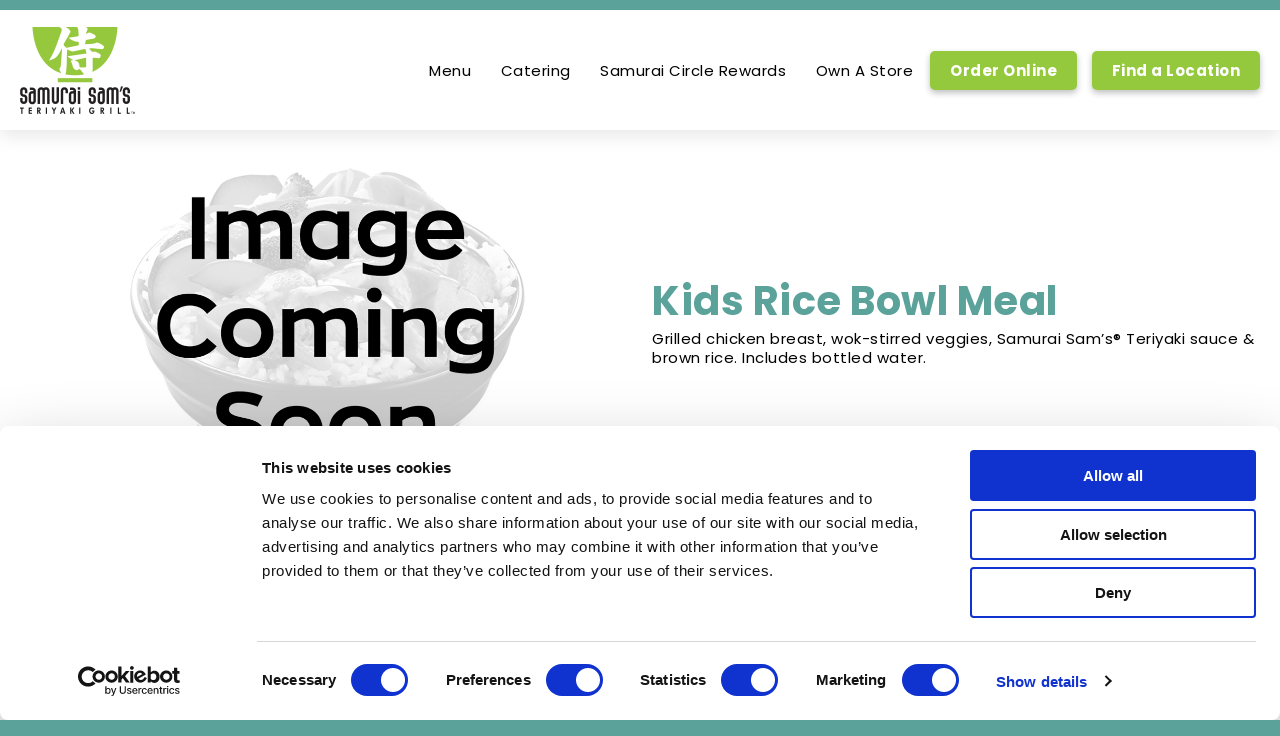

--- FILE ---
content_type: text/html; charset=UTF-8
request_url: https://www.samuraisams.net/menu/kidsbowls/
body_size: 10825
content:
<!DOCTYPE html>
<html xmlns="http://www.w3.org/1999/xhtml" amp="" lang="en">
	<head>
		<title>
			Samurai Sams | Kids Rice Bowl Meal
		</title>
		<meta charset="utf-8"/>
		<meta content="width=device-width,minimum-scale=1,initial-scale=1" name="viewport"/>
		<meta content="Tue, 04 Nov 2025 15:10:31 -0380" name="date"/>
		
		<meta content="Grilled chicken breast, wok-stirred veggies, Samurai Sam’s® Teriyaki sauce &amp; brown rice. Includes bottled water." name="description"/>
		<meta content="Kids Rice Bowl Meal, Samurai Sam's, Samurai Sam's Menu, Samurai Sam's Kids Rice Bowl Meal" name="keywords"/>
		<link href="../../favicon.ico" rel="shortcut icon" type="image/x-icon"/>
		<link href="https://fonts.googleapis.com/css2?family=Poppins:wght@300;400;600;700;900&amp;display=swap" rel="stylesheet"/>
		<link href="https://www.samuraisams.net/menu/kidsbowls/index.php" rel="canonical"/>

		<script async="" src="https://cdn.ampproject.org/v0.js"></script>
		
		
		
		 <script async custom-element="amp-form" src="https://cdn.ampproject.org/v0/amp-form-0.1.js"></script>

		
		
		
		<script async="" custom-element="amp-carousel" src="https://cdn.ampproject.org/v0/amp-carousel-0.2.js"></script>
<script>
//<![CDATA[
window.onkeydown=function(e){32===e.keyCode&&"amp-carousel-button amp-carousel-button-next"==document.activeElement.className&&(e.preventDefault(),document.querySelector(".amp-carousel-button-next").click()),32===e.keyCode&&"amp-carousel-button amp-carousel-button-prev"==document.activeElement.className&&(e.preventDefault(),document.querySelector(".amp-carousel-button-prev").click()),13===e.keyCode&&"amp-carousel-button amp-carousel-button-prev"==document.activeElement.className&&(e.preventDefault(),document.querySelector(".amp-carousel-button-prev").click()),13===e.keyCode&&"amp-carousel-button amp-carousel-button-next"==document.activeElement.className&&(e.preventDefault(),document.querySelector(".amp-carousel-button-next").click())},window.addEventListener("load",e=>{let t=document.querySelector("amp-carousel[type='carousel'] .amp-carousel-button-prev"),l=document.querySelector("amp-carousel[type='carousel'] .amp-carousel-button-next");(t||l)&&(t.setAttribute("role","button"),l.setAttribute("role","button")),document.querySelector("amp-carousel div[role='list']")&&document.querySelector("amp-carousel div[role='list']").removeAttribute("role"),document.querySelector("amp-carousel ul[role='listitem']")&&document.querySelector("amp-carousel ul[role='listitem']").removeAttribute("role"),document.querySelector("amp-carousel[type='carousel'] ul.amp-carousel-slide")&&document.querySelector("amp-carousel[type='carousel'] ul.amp-carousel-slide").setAttribute("role","menu")}),window.addEventListener("load",e=>{let t=document.querySelectorAll("amp-carousel .amp-carousel-slide[role='listitem']");t&&t.forEach(function(e,t){e.removeAttribute("role")})}),window.addEventListener("load",e=>{let t=document.querySelectorAll(".carousel-controls button"),l=document.querySelectorAll(".i-amphtml-carousel-slide-item");t.forEach(function(e,t){e.setAttribute("aria-controls","carousel-item-"+t)}),l.forEach(function(e,t){e.setAttribute("id","carousel-item-"+t)})}),window.addEventListener("load",e=>{let t=document.querySelectorAll(".i-amphtml-carousel-slide-item[aria-hidden='true']"),l=document.querySelectorAll(".i-amphtml-carousel-slide-item[aria-hidden='true'] a");t.forEach(function(e){e.setAttribute("tabindex","-1")}),l.forEach(function(e){e.setAttribute("tabindex","-1")})}),window.addEventListener("slideChange",e=>{let t=document.querySelectorAll(".i-amphtml-carousel-slide-item"),l=document.querySelectorAll(".i-amphtml-carousel-slide-item a");t.forEach(function(t,l){l==e.data.index?t.setAttribute("tabindex","0"):t.setAttribute("tabindex","-1")}),l.forEach(function(t,l){l==e.data.index?t.setAttribute("tabindex","0"):t.setAttribute("tabindex","-1")})});
//]]>
</script>
		
		<script async="" custom-element="amp-accordion" src="https://cdn.ampproject.org/v0/amp-accordion-0.1.js"></script>
		<script async="" custom-element="amp-selector" src="https://cdn.ampproject.org/v0/amp-selector-0.1.js"></script>
<script>//<![CDATA[
window.addEventListener("load",e=>{for(var t=document.querySelectorAll("#nav-selector .toggle"),a=document.querySelector(".mobile-toggle"),r=0,d=t.length;r<d;r++)t[r].setAttribute("dataIndex",r),t[r].setAttribute("aria-expanded","false"),t[r].addEventListener("click",function(e){var a="true"==t[e.target.attributes.dataIndex.value].getAttribute("aria-selected");t[e.target.attributes.dataIndex.value].setAttribute("aria-expanded",!a)}),t[r].addEventListener("keydown",function(e){if("Tab"!=e.key){var a="true"==t[e.target.attributes.dataIndex.value].getAttribute("aria-selected");t[e.target.attributes.dataIndex.value].setAttribute("aria-expanded",!a)}}),a.addEventListener("click",function(e){var t="true"==a.getAttribute("aria-selected");a.setAttribute("aria-expanded",!t)}),a.addEventListener("keydown",function(e){if(event.keyCode,"Tab"!=e.key){console.log(e.keyCode);var t="true"==a.getAttribute("aria-selected");a.setAttribute("aria-expanded",!t)}})});
window.addEventListener("load",e=>{let t=document.getElementById("nav-selector"); t.removeAttribute("aria-multiselectable"); });
//fix mobile toggle aria-label to switch open and close
window.addEventListener("load",e=>{let t=document.querySelector("a[aria-label='open menu']");t&&(t.addEventListener("click",function(e){"false"==t.getAttribute("aria-expanded")?t.setAttribute("aria-label","open menu"):t.setAttribute("aria-label","close menu")}),t.addEventListener("keydown",function(e){event.keyCode,"Tab"!=e.key&&("false"==t.getAttribute("aria-expanded")?t.setAttribute("aria-label","open menu"):t.setAttribute("aria-label","close menu"))}))});
//]]></script>
		<style amp-boilerplate="">
body{-webkit-animation:-amp-start 8s steps(1,end) 0s 1 normal both;-moz-animation:-amp-start 8s steps(1,end) 0s 1 normal both;-ms-animation:-amp-start 8s steps(1,end) 0s 1 normal both;animation:-amp-start 8s steps(1,end) 0s 1 normal both}@-webkit-keyframes -amp-start{from{visibility:hidden}to{visibility:visible}}@-moz-keyframes -amp-start{from{visibility:hidden}to{visibility:visible}}@-ms-keyframes -amp-start{from{visibility:hidden}to{visibility:visible}}@-o-keyframes -amp-start{from{visibility:hidden}to{visibility:visible}}@keyframes -amp-start{from{visibility:hidden}to{visibility:visible}}
</style>
<noscript>
<style amp-boilerplate="">body{-webkit-animation:none;-moz-animation:none;-ms-animation:none;animation:none}</style>
</noscript>
		
		<style amp-custom="" type="text/css">
			
			/* CSS Generated by PAGE-BUILDER-CSS format script - https://github.com/doppl3r/cascade-cms-page-builder */
html { line-height: 1.15; -webkit-text-size-adjust: 100%; } body { margin: 0; } h1 { font-size: 2em; margin: 0.67em 0; } hr { box-sizing: content-box; height: 0; overflow: visible; } pre { font-family: monospace, monospace; font-size: 1em; } a { background-color: transparent; } abbr[title] { border-bottom: none; text-decoration: underline; text-decoration: underline dotted; } b, strong { font-weight: bolder; } code, kbd, samp { font-family: monospace, monospace; font-size: 1em; } small { font-size: 80%; } sub, sup { font-size: 75%; line-height: 0; position: relative; vertical-align: baseline; } sub { bottom: -0.25em; } sup { top: -0.5em; } img { border-style: none; } button, input, optgroup, select, textarea { font-family: inherit; font-size: 100%; line-height: 1.15; margin: 0; } button, input { overflow: visible; } button, select { text-transform: none; } button, [type="button"], [type="reset"], [type="submit"] { -webkit-appearance: button; } button::-moz-focus-inner, [type="button"]::-moz-focus-inner, [type="reset"]::-moz-focus-inner, [type="submit"]::-moz-focus-inner { border-style: none; padding: 0; } button:-moz-focusring, [type="button"]:-moz-focusring, [type="reset"]:-moz-focusring, [type="submit"]:-moz-focusring { outline: 1px dotted ButtonText; } fieldset { padding: 0.35em 0.75em 0.625em; } legend { box-sizing: border-box; color: inherit; display: table; max-width: 100%; padding: 0; white-space: normal; } progress { vertical-align: baseline; } textarea { overflow: auto; } [type="checkbox"], [type="radio"] { box-sizing: border-box; padding: 0; } [type="number"]::-webkit-inner-spin-button, [type="number"]::-webkit-outer-spin-button { height: auto; } [type="search"] { -webkit-appearance: textfield; outline-offset: -2px; } [type="search"]::-webkit-search-decoration { -webkit-appearance: none; } ::-webkit-file-upload-button { -webkit-appearance: button; font: inherit; } details { display: block; } summary { display: list-item; } template { display: none; } [hidden] { display: none; }
*, *:before, *:after { box-sizing: border-box; }
/* https://github.com/doppl3r/grix */
.row{display:flex;flex-wrap:wrap}.row>[class*="col-"]{box-sizing:border-box;padding:0 12px;flex-grow:0}.row>.col{box-sizing:border-box;-ms-flex-preferred-size:0;-ms-flex-positive:1;flex:1 0 0;padding:0 12px;width:100%}.row>.col-1-m{width:8.3334%}.row>.col-2-m{width:16.6667%}.row>.col-3-m{width:25%}.row>.col-4-m{width:33.3334%}.row>.col-5-m{width:41.6667%}.row>.col-6-m{width:50%}.row>.col-7-m{width:58.3334%}.row>.col-8-m{width:66.6667%}.row>.col-9-m{width:75%}.row>.col-10-m{width:83.3334%}.row>.col-11-m{width:91.6667%}.row>.col-12-m{width:100%}.row>.col-1{width:8.3334%}.row>.col-2{width:16.6667%}.row>.col-3{width:25%}.row>.col-4{width:33.3334%}.row>.col-5{width:41.6667%}.row>.col-6{width:50%}.row>.col-7{width:58.3334%}.row>.col-8{width:66.6667%}.row>.col-9{width:75%}.row>.col-10{width:83.3334%}.row>.col-11{width:91.6667%}.row>.col-12{width:100%}@media (max-width: 768px){.row>[class*="col-"].col-1-m{width:8.3334%}.row>[class*="col-"].col-2-m{width:16.6667%}.row>[class*="col-"].col-3-m{width:25%}.row>[class*="col-"].col-4-m{width:33.3334%}.row>[class*="col-"].col-5-m{width:41.6667%}.row>[class*="col-"].col-6-m{width:50%}.row>[class*="col-"].col-7-m{width:58.3334%}.row>[class*="col-"].col-8-m{width:66.6667%}.row>[class*="col-"].col-9-m{width:75%}.row>[class*="col-"].col-10-m{width:83.3334%}.row>[class*="col-"].col-11-m{width:91.6667%}.row>[class*="col-"].col-12-m{width:100%}.row>.col-1{width:100%}.row>.col-2{width:100%}.row>.col-3{width:100%}.row>.col-4{width:100%}.row>.col-5{width:100%}.row>.col-6{width:100%}.row>.col-7{width:100%}.row>.col-8{width:100%}.row>.col-9{width:100%}.row>.col-10{width:100%}.row>.col-11{width:100%}.row>.col-12{width:100%}}
.row > div { width: 100%; }
amp-script { opacity: 1; }
section { background-size: cover; background-position: center center; }
section, .row, [class*="col-"], .content { position: relative; }

.carousel-controls {text-align: center;position: absolute; bottom: 12px; left: 0; right: 0; width: 100%; text-align: right; z-index: 1; box-sizing: border-box; padding: 0 12px; pointer-events: none; }
.carousel-controls span[class] { display: inline-block; cursor: pointer; pointer-events: all; vertical-align: top; color: #fff; background-color: #000; font-size: 11px; padding: .15rem .5rem; text-transform: uppercase; line-height: 1rem;}
.carousel-controls span.play:before { content: 'play'; }
.carousel-controls span.pause:before { content: 'pause'; }
.carousel-controls button { display: inline-block; margin: 0; padding: 0; list-style: none; line-height: 16px; }
.carousel-controls button {display: inline-block; position:relative;top:.25rem }
.carousel-controls button.active { background-color: #fff; }
amp-selector.carousel-controls [option][selected]{ background-color: black; }
amp-carousel [class*="carousel-item"], amp-carousel [id*="carousel-item"] { background-size: cover; background-position: center; }
amp-carousel .amp-carousel-button { cursor: pointer; }
amp-carousel a:focus{border:3px solid #F15F78;}
.carousel-controls button {border-radius: 50%;   width: 16px; height: 16px; background-color: #fff; pointer-events: all; box-sizing: border-box;  background-color: #fff; box-shadow: inset 0 1px 2px rgba(0, 0, 0 , 1); opacity: 0.5; width: 20px; height: 20px; margin: 0 2px; }
.carousel-controls button[active] { opacity: 1; border: none; }
.amp-carousel-button { width: 32px; height: 100px; background-size: contain; background-color: transparent; opacity: 0.5; }
.amp-carousel-button:focus { opacity: 1; }
.amp-carousel-button-prev { background-image: url('/assets/img/arrow-left.svg');}
.amp-carousel-button-next { background-image: url('/assets/img/arrow-right.svg');}
amp-carousel div[user-scrollable="true"]{overflow: hidden;}
.visuallyhidden {border: 0;clip: rect(0 0 0 0);height: 1px;margin: -1px;overflow: hidden;padding: 0;position: absolute;width: 1px;}
.hidden{display:none;visibility:hidden}

/* popup styling */
#popup { position: fixed; top: 0; right: 0; bottom: 0; left: 0; z-index: 9999; display: flex; align-items: center; }
#popup.hide { display: none; }
#popup .close-background { position: absolute; top: 0; right: 0; bottom: 0; left: 0; z-index: 0; background-color: rgba(0, 0, 0, 0.5);  }
#popup .wrapper { display: block; margin: auto; max-width: 600px; width: 600px; position: relative; }
#popup .wrapper .close-button { cursor: pointer; color: #fff; padding: .75rem; position: absolute; top: 0; right: 0; z-index: 1;  }
#popup .wrapper .close-button:hover { background-color: #000; }
#popup .wrapper a { display: block; position: relative; z-index: 0; box-shadow: 0 10px 15px rgba(0, 0, 0, 0.5); }
#popup .wrapper a amp-img { margin: auto; }

[data-name="section-1"] { background-color: #ffffff;  padding: 13rem 0 2rem 0; }


.banner { text-align: right; }
/*bwm*/
section.allProducts{min-height:calc(100vh - 250px)}
body section.header .btn.green.transparent, .item .btn.green.transparent { background-image: none; color: #009845; }
body section.alt-menu ul, body section.alt-menu li{list-style-type: none; padding: 0rem;font-size: 1.7rem; line-height: 3rem}
body section.alt-menu ul{margin-top: 2rem}
body section.alt-menu ul > li{margin-top: .7rem}
body section.alt-menu ul  > li:last-of-type{margin-top: 1rem; }
body section.alt-menu ul ul > li:last-of-type,body section.alt-menu ul ul{margin-top: 0rem}
body section.alt-menu ul ul > li{font-size: 1.25rem;line-height: 2rem; margin-top:0rem;}
/*body section.alt-menu li button{line-height: 3rem}*/
body section.alt-menu .nutritional-info .allergens li{color:#fff;font-size:12px;line-height:12px}
body section.catering-menu li, body section.catering-menu ul {list-style-type: none; padding-left:0rem;}
body section.catering-menu li p:first-of-type{color:#009845;text-transform: uppercase; font-size:1.5rem;}
.buttonList{margin:0rem;padding: 0rem}
.buttonList li{display: inline-block;}
.buttonList .btn.red.standardize{min-width: 150px}
@media (max-width: 1080px){
.banner { text-align: center; }
.banner h2 { padding-top: 48px; }
}





			


/* Breakpoints
@media (min-width: 87.5rem)     1400/16 = 87.5  Large Desktop
@media (max-width: 64rem)       1024/16 = 64    Laptop
@media (max-width: 56.25rem)    900/16 = 56.25  Tablet Landscape
@media (max-width: 48rem)       768/16 = 48     Tablet Portrait  
@media (max-width: 45rem)       720/16 = 45     Tablet Portrait
@media (max-width: 37.5rem)     600/16 = 37.5   Phone Landscape
@media (max-width: 23.5rem)     376/16 = 23.5   Phone Portrait
*/

/*Large Desktop View */
@media (min-width: 87.5rem){
    :root {font-size: 70%;}
}
/* Body */

/*62.5% Font size*/
:root {font-size: 62.5%; /* (62.5/100) * 16px = 10px */
      letter-spacing:.5px;
      background-color:#5aa29a;
      color:#000;
}

/* Medias */
.desktop { display: block; }
.tabletland { display: block; }
.tabletport { display: none; }
.mobile { display: none; }

/* Headings */
h1,h2,h3,h4 {font-family:'Poppins'; font-weight: 700; line-height:125%;}
h1 {font-size:3rem; margin:0;padding:0;}
h2 {font-size:2.4rem;margin:0;padding:0 0 .25rem 0;}
h3 {font-size:2rem;margin:0;padding:0 0 .5rem 0;}
h4 {font-size:1.8rem;margin:0;padding:0 0 .5rem 0;}
body,p, li, a {font-size:1.5rem;margin:0;padding:0;}
p{padding-bottom:1rem}
p, ul, ol, li, a, body {font-family:'Poppins';line-height:130%;}

/* Copy Colors */
.allProducts h1, .copyHeader h1, .bodyCopy h1, .rewardsHeader h1, .rewardsCopy h1, .rewardsFAQ h1, .product h2, .cateringProduct h2, .productTiles h2, .breadNav ul, .breadNav a, .copyHeader a {color:#5aa29a;}
.rewardsSteps h1, .byoBowlSteps h1 {color:#f58220;}
.rewardsCTA h1 {color:#95C93D;}

/* Nav */
nav {user-select: none; height: 12rem; position: fixed; top: 0; left: 0; right: 0; z-index: 999; border-top: 1rem solid #5AA29A;box-shadow: 0 5px 18px rgb(0 0 0 / 10%); background-color:#fff; box-sizing:content-box;}
nav .wrapper { align-items: center; display: flex; height: inherit; position: relative; max-width:1366px; margin:0 auto;}
nav .skip { font-size: 12px; opacity: 0; position: absolute; left: 0; top: 0; padding: 4px 8px; box-sizing: border-box; background-color: #000; pointer-events: none; color: #fff; text-decoration: none; }
nav .skip:focus { opacity: 1; }
nav .logo { height: 8.7rem; width: 11.5rem; margin-left:2rem;}
nav amp-selector[layout=container] { position: static; flex-grow: 1; position: static; }
nav amp-selector .mobile-toggle { display: none; }
nav amp-selector .close-menu { display: none; color: #fff; position: fixed; bottom: 0; right: 0;font-size: 3rem; line-height: 6rem; width: 6rem; text-align: center; background-color: #5AA29A; font-family: 'Poppins'; font-weight: 300; }
nav amp-selector > ul { list-style: none; padding: 0; margin: 0; text-align: right; }
nav amp-selector > ul > li { display: inline-block; position: relative; }
nav amp-selector > ul > li#order-online-group > a, nav amp-selector > ul > li#find-a-location-group > a {display:inline-block; padding:1rem 2rem; border-radius:.5rem;color:#fff; background-color:#95C93D; box-shadow: 0 .3rem .6rem rgba(0, 0, 0, 0.25);font-family: 'Poppins'; font-weight: 700; text-decoration:none;}
nav amp-selector > ul > li#order-online-group > a {margin:1rem 1rem 1rem 0;}
nav amp-selector > ul > li#find-a-location-group > a {margin:1rem 2rem 1rem 0;}
#menu-list a:focus{outline:0rem;box-shadow: inset -2px 0 0 #fff, inset 0 -2px 0 #fff, inset 2px 0 0 #fff, inset 0 2px 0;}



/*NAV CHANGES 021420 - ADDED DIV TO THESE FOR ADA PURPOSES */
nav amp-selector > ul > li > a, nav amp-selector > ul > li > div { text-decoration: none; color: inherit; padding: 0;margin: 0 1.25rem; font-family: 'Poppins'; display: inline-block; }
nav amp-selector > ul > li > a[option][selected], nav amp-selector > ul > li > div[option][selected] { outline: none; cursor: pointer; }
nav amp-selector > ul > li > a.toggle[aria-selected="false"]::before {display:none;}
nav amp-selector > ul > li > a.toggle::before {content:'';width: 0;height: 0;border-style: solid;border-width: 0 2.5rem 2.5rem 0;border-color: transparent transparent #5AA29A transparent;position: absolute;top: 4.4rem;}

nav amp-selector > ul > li > a[aria-selected="true"], nav amp-selector > ul > li > div[aria-selected="true"] { background-color: #fff; color: #000; border-top-left-radius: 10px; border-top-right-radius: 10px; }
nav amp-selector > ul > li > a[aria-selected="true"]:focus, nav amp-selector > ul > li > div[aria-selected="true"]:focus {  outline: 5px auto -webkit-focus-ring-color; }
nav amp-selector > ul > li > a[aria-selected="false"] + *, nav amp-selector > ul > li > div[aria-selected="false"] + * { display: none; }

/*NAV CHANGES*/
nav amp-selector > ul > li > ul { background-color: #5AA29A; overflow: hidden; color: #fff; position: absolute; top: 6.9rem; text-align: center; list-style: none; padding: 0; margin: 0 0 0 1.2rem; z-index: 1; box-shadow: 0 5px 5px rgba(0, 0, 0, 0.25); }
nav amp-selector > ul > li#our-menu-group { position: static; }
nav amp-selector > ul > li#our-menu-group > ul#our-menu-list { width: 80rem; padding: 0; top: 12rem; margin-left:.8rem;}
nav amp-selector > ul > li#our-menu-group > ul#our-menu-list > li a { min-width: initial; padding: 1rem 0; margin: 0; font-size: 1.4rem; font-family: 'Poppins'; }
nav amp-selector > ul > li#our-menu-group > ul#our-menu-list > li amp-carousel div { background-size: initial; background-color: initial; cursor: pointer; }
nav amp-selector > ul > li#our-menu-group > ul#our-menu-list > li amp-carousel .amp-carousel-button { background-size: initial; background-color: initial; cursor: pointer; }
nav amp-selector > ul > li#connect-group > ul#connect-list { border-top-right-radius: 0; right: 0;padding: .5rem; white-space: nowrap;}
nav amp-selector > ul > li#rewards-group > ul#rewards-list { border-top-right-radius: 0; right: 0; white-space: nowrap; padding: .5rem;}
nav amp-selector > ul > li#find-a-location-group > ul#find-a-location-list { border-top-right-radius: 0; right: 0; }
nav amp-selector > ul > li#find-a-location-group > ul#find-a-location-list li { height: 120px; display: flex; align-items: center; justify-content: center; }
nav amp-selector > ul > li > ul > li a { padding: 6px; min-width: 150px; display: block; color: #fff; text-decoration: none; font-family: "Poppins"}

 /*carousel*/
section.slider .row .carousel {margin:13rem auto 0 auto;}
.mobile-carousel {display:none}
.amp-carousel-button{background-color: #ccc;}
.amp-carousel-button-prev {background-image:url('../../assets/images/backgrounds/prev.png');border-radius:30px;}
.amp-carousel-button-next {background-image:url('../../assets/images/backgrounds/next.png');border-radius:30px;}
.carousel-controls {bottom: .5rem;max-width: 1366px;margin: 0 auto; text-align: center;}
.carousel-controls span {background-color: #e11383;}
.carousel-controls .indicators li {background-color: #cccccc;}
.carousel-controls .indicators li.active {background-color: #808080;}
.carousel-controls span[class] {font-family:'Poppins'; font-weight: 300; }
.carousel a:focus{ouline:0rem; border: 2px solid #95C93D}
/* popup styling */
#popup { position: fixed; top: 0; right: 0; bottom: 0; left: 0; z-index: 9999; display: flex; align-items: center; }
#popup.hide { display: none; }
#popup .close-background { position: absolute; top: 0; right: 0; bottom: 0; left: 0; z-index: 0; background-color: rgba(0, 0, 0, 0.5);  }
#popup .wrapper { display: block; margin: auto; max-width: 600px; width: 600px; position: relative; }
#popup .wrapper .close-button { cursor: pointer; color: #fff; background-color: #5AA29A; padding: 1rem 1rem 1.5rem 1.5rem; position: absolute; top: 0; right: 0; z-index: 1; font-family:'Poppins'; font-weight: 700; border-radius:0 0 0 2rem; }
#popup .wrapper .close-button:hover { background-color: #000; }
#popup .wrapper a { display: block; position: relative; z-index: 0; box-shadow: 0 10px 15px rgba(0, 0, 0, 0.5); }
#popup .wrapper a amp-img { margin: auto; }

/* Buttons */
.btn {display:inline-block;padding:1rem 2rem;margin:1rem 1rem 1rem 0; border-radius:.5rem; color:#fff; font-size: 1.6rem; font-family:"Poppins"; font-weight: 600; text-decoration: none; box-shadow: 0 .3rem .6rem rgba(0, 0, 0, 0.25);}
.btn-green {background-color:#95C93D;}
.btn-orange {background-color:#F58220;}
.btn-red {background-color:#CE491C;}
.btn-blue {background-color:#5AA29A;}

/* Homepage CTAs */
.rewardsCTA .row {max-width: 1020px; margin: auto; text-align:center;align-items:center;}
.rewardsCTA .btn {margin:1rem auto; }
.rewardsCTA amp-img {height:160px; width:160px; float:left}
section.wokCTA .row {max-width:1366px; margin:0 auto;}
.wokBtn {position:absolute; left:33%; bottom:1.5rem;}

/* Homepage Social */
.socialBG {position: relative;align-items: center;padding: 0;}
.socialInnerText {position: absolute;left:0px;text-shadow: -2px -2px 0 #fff, 2px -2px 0 #fff, -2px 2px 0 #fff, 2px 2px 0 #fff, 0 0 15px #000;color: #5aa29a;font-size: 3.5rem; font-family:'Poppins'; font-weight: 900; text-align: center;}
.social-content amp-img[class^="item-"]{width:54px;display: inline-block;border: 2px solid white;border-radius: 50px;}
.socialIcons amp-img {width: 3.5rem;display: inline-block;border:.25rem solid #fff; box-sizing: content-box;border-radius: 10rem;margin-top:1rem;box-shadow:0 0 15px #000;}
.col.row.socialBG {padding: 0;}

/* Menu Main Product Page*/
.allProducts .row { text-align:left; align-items:center; max-width: 1366px; margin:auto;}
.allProducts .col-6 {margin-bottom:24px;}
.allProducts h1 {padding-left:12px;}
.allProducts p {padding:1rem 0 1rem 12px;}
.allProducts p:nth-of-type(2n) {padding:0 0 2rem 12px;}
.allProducts span {font-size:2rem; line-height: 200%;text-align:right; background-color:#5aa29a; display:block; padding:1.5rem 2rem 1.5rem 0;}
.allProducts amp-img {background-color:#fff;}
.menuCategory a {color:#fff; text-decoration:none;}
.disclaimer p {text-align:center}

/*Menu Single Product Page*/
.product .row, .cateringProduct .row { text-align:left; align-items:center; max-width: 1366px; margin:auto;}
.product h2, .cateringProduct h2 {font-size: 4rem}
.productTiles {padding:4rem 0 6rem 0;}
.productTiles .row {max-width: 1366px; margin:0 auto;}
.productTiles .row .col-4:nth-of-type(3n+1){padding: 0 1% 2% 0;}
.productTiles .row .col-4:nth-of-type(3n+2) {padding: 0 .5% 2% .5%;}
.productTiles .row .col-4:nth-of-type(3n+3) {padding: 0 0 2% 1%;}
.productTiles h2 {text-align:center; padding-bottom:2rem;}
.productTiles span {text-align:right; background-color:#5aa29a; display:block; padding:1.5rem 2rem 1.5rem 0;}
.productTiles a {color:#fff; text-decoration:none;}
.productTiles amp-img {background-color:#fff;}
.cateringProduct ul {list-style:none;padding-inline-start:0;}
.cateringProduct li:nth-child(even) {margin-top:1rem;}

.byoBowl, .byoBowlSteps {text-align:center;}
.byoBowlSteps {padding:3rem 0rem 3rem 0rem;}
.byoBowlSteps ul {list-style:none; padding:0;}
.byoBowlSteps li {padding-bottom:3rem;}
.byoBowlSteps p {padding-bottom:.5rem}
.byoBowlSteps .col-12{max-width:50%;margin:0 auto; background-color:#f7f7f7; padding:3.5rem 0}
.byoBowlImg {max-width:1366px;margin:0 auto; }

.breadNav ul, .breadNav a {margin:2rem auto; text-align:center; padding:0rem;font-size:1.6rem}
.breadNav li{display:inline-block}
.breadNav li:after{content:' /'}
.breadNav li:last-of-type:after{content:''}

/* contact forms */
.form-container { max-width: 800px; margin: auto; padding: 0 12px; }
.form-container h2 { background: none; color: #000; padding-bottom: 12px; }
.form-container h3 { color: #000; }
.form-container p { color: #000; }
.form-container .pageTitle { color: #000; }
.form-container .subdued_text { color: #d7282f; text-align: center; }
.form-container .twoFieldsInline { display: flex; }
.form-container .twoFieldsInline .form-group { flex-grow: 1; padding: 0 12px 0 0; }
.form-container .twoFieldsInline .form-group:last-of-type { padding-right: 0; }
.form-container .form-group label { display: block; padding-bottom: 8px; }
.form-container .form-group input[type="text"],
.form-container .form-group input[type="password"],
.form-container .form-group input[type="datetime-local"],
.form-container .form-group select,
.form-container .form-group textarea
{ display: block; width: 100%; margin-bottom: 12px; padding: 12px 6px; border-radius: 5px; border: 1px solid #ccc; }
.form-container .form-group textarea { min-height: 120px; }
.form-container .form-group button { border: none; background-color: transparent; background-image: url(/assets/img/btn-green.svg); }
.form-container .text-center { text-align: center; }
.form-container .text-danger { color: #d7282f; text-align: right; font-size: 12px; margin: -12px 0 12px; }
.copy .container .form-container p.text-danger{ color: #d7282f; text-align: right; font-size: 12px; margin: -12px 0 12px; }
.copy .container p.userMsg { color: #d7282f; font-size: .875rem; text-align: center; }


/*Pages*/
section.copyHeader .row, section.bodyCopy .row, section.rewardsCopy .row, section.rewardsFAQ .row {max-width: 1366px; margin:0 auto;}
section.feedback h1, .rewardsHeader, .rewardsSteps, .rewardsFAQ h1 {text-align:center;}
.rewardsHeader amp-img {max-width:480px;display:block;margin:0 auto;}
section.rewardsCopy .row {padding:0 2rem;}
.rewardsSteps {padding: 2rem 0rem 3rem 0rem;}
.rewardsSteps ul {list-style: none; padding:0;}
.rewardsSteps li {padding-bottom: 3rem;}
.rewardsSteps li a {text-decoration: underline;color:#000;}
.rewardsFAQ h1 {margin: 0 0 2rem;}
.bgRepeat{background-image: url('../../assets/images/backgrounds/Repeating-BG.png'); background-repeat: repeat; background-size: 200rem, 200rem;}

/*Sitemap*/
section.sitemap {background-color:#eff1f0; padding: 3rem 0 6rem 0;}
.sitemap ul li a {color:#000;}

/*Footer*/
footer { background-color: #5AA29A; padding:0 0 0rem 0; position:relative; bottom:0; width: 100%;}
footer .row { background-color: #fff;box-shadow:0 -5px 18px rgb(0 0 0 / 10%);}
footer ul { list-style: none; padding: 0; text-align: center; }
footer ul li { display: inline-block; padding:.5rem 0; }
footer ul li a { display: block; text-decoration: none;}
footer ul li a:hover { color: #a32f42; }
footer .social { padding-bottom: 24px; }
footer .social ul li a { width: 3rem; height: 3rem; margin:1.5rem; }
footer .links ul li a { padding: 0 18px; color: #000; }
footer .links ul li a:link { color: #000; }
footer .links ul li a:visited { color: #333; }
footer .links ul li a:hover { color: #333; }
footer .links ul li a:active { color: #000; }
footer .copyright {text-align: center; font-size: 1.2rem; font-family: 'Poppins'; font-weight: 300; margin:0 0 1rem 0;}
.adaBadge { text-align: center; background-color: #000; padding-bottom: 92px;}
.adaBadge a { display: inline-block; width: 102px; height: 32px; }


/* Tablet Landscape View */
@media (max-width: 64rem){
:root {font-size: 56.25%;}

/* navigation */
body nav { height: 8rem;box-sizing: content-box;}
body nav .wrapper { display: block; position: static; padding: 0; }
body nav .logo {width: 7.5rem;margin:0 auto; display: block; padding-top: 1rem; }
body nav amp-selector .mobile-toggle { display: block; position: absolute; left: 0; top: 0; padding: 2.7rem; }
body nav amp-selector .mobile-toggle[aria-selected="true"] ~ .close-menu { display: block; }
body nav amp-selector .mobile-toggle[aria-selected="false"] ~ ul { min-height: initial; padding: 0; position: static; }
body nav amp-selector .mobile-toggle[aria-selected="false"] ~ ul > li { display: none; }
body nav amp-selector .mobile-toggle[aria-selected="true"] ~ ul { position: static; left: 0; right: 0; height: calc(100vh - 50px); text-align: center; padding-top: 0; overflow-y: scroll; background-color: #fff; margin-top:-.7rem; border-top: .1rem solid #e5e5e5;}
nav amp-selector > ul > li > a.toggle::before {display: none;}
nav amp-selector > ul > li > a.toggle::after {content:''; width: 0; height: 0; position: absolute; left: initial; border-top:8px solid transparent; border-bottom:8px solid transparent; border-left:8px solid #5AA29A; margin-left:.5rem; top:.95rem; }
.arrow {display:inline-block;}

nav amp-selector > ul > li > a.toggle[aria-selected="true"]::after {border-left:8px solid transparent; border-right:8px solid transparent; border-top:8px solid #5AA29A; margin-top:.5rem;margin-left:.25rem}
body nav amp-selector > ul > li { display: block;}
nav amp-selector > ul > li#order-online-group {display:block; position: absolute; top: 1.5rem; right: 0; }
nav amp-selector > ul > li#find-a-location-group {margin-top:2rem;}
nav amp-selector > ul > li#menu-group, nav amp-selector > ul > li#samurai-circle-rewards-group, nav amp-selector > ul > li#catering-group, nav amp-selector > ul > li#own-a-store-group  {border-bottom: .1rem solid #e5e5e5;}
    
/*NAV CHANGES 021420 - ADDED DIV TO THESE FOR ADA PURPOSES */
body nav amp-selector > ul > li > a, body nav amp-selector > ul > li > div { padding: .8rem 0;  }
body nav amp-selector > ul > li > a[aria-selected="true"], body nav amp-selector > ul > li > div[aria-selected="true"] { background-color: transparent; outline: none; text-decoration: underline; }
body nav amp-selector > ul > li > ul { position: static; box-shadow: none; margin:0; }
body nav amp-selector > ul > li#our-menu-group > ul#our-menu-list { border-radius: 0; }
body nav amp-selector > ul > li#connect-group > ul#connect-list { background-color: transparent; padding-top: 0; }
body nav amp-selector > ul > li#rewards-group > ul#rewards-list { background-color: transparent; padding-top: 0; }
body nav amp-selector > ul > li#find-a-location-group > ul#find-a-location-list { background-color: transparent; }
body nav amp-selector > ul > li#order-now-group { display: block; position: absolute; top: 12px; right: 64px; }
body nav amp-selector > ul > li#order-now-group > a { line-height: 40px; font-size: 12px; }
    
/*Carousel*/
.row .carousel {margin-top:9rem;}

/*Product + Other Pages*/
section.allProducts, section.copyHeader {padding-top:13rem;}
.headerBanner, section.product {padding-top:9rem;}
section.rewardsHeader {padding: 12rem 0 4rem 0;}

/* Footer */
footer { padding: 0 0 1.4rem;}
footer .social { padding-bottom: 0; }
footer .social ul li a { margin: 2rem 1.5rem 0 1.5rem; }
footer ul li {padding:0;}
footer .links ul li a { padding: 8px;}
}

/* Tablet Landscape View */
@media (max-width: 56.25rem){
:root {font-size: 53%;}
}

/* Tablet Portrait View */
@media (max-width: 48rem) {
.tabletland {display:none;}
.tabletport {display:block;}

/* Homepage CTAs */
section.rewardsCTA {padding:2rem 0;}
.rewardsCTA .row {display:flex;flex-flow:column-reverse;}
.rewardsCTA amp-img {height:100%; width:100%;margin:2rem auto;}
.socialDesktop {display:none;}
section.wokCTA .row {max-width:1366px;margin:0 auto;}
.wokBtn {position:absolute; left:10%; bottom:1.5rem;}

/*Pages*/
.allProducts span {font-size:1.5rem; padding:1rem 1rem 1rem 0;}
section.allProducts, section.product, section.cateringProduct {padding-top:12rem;}
.product .row .col-6, .cateringProduct .row .col-6  {padding:0;}
.product .content {display:flex;flex-flow:column-reverse;}
.product .content .row, .cateringProduct .row {text-align: center; margin:0;display:flex;flex-flow:column-reverse;}
.product .row .btn, .cateringProduct .row .btn {margin:2rem 1rem 3rem 0;}
.productTiles .row .col-4:nth-of-type(odd){padding: 0 1% 2% 0;}
.productTiles .row .col-4:nth-of-type(even) {padding: 0 0 2% 1%;}
.byoBowlSteps .col-12{max-width:88%;}
}

/* Tablet Portrait View */
@media (max-width: 45rem) {
.tabletland {display:none;}
.tabletport {display:block;}

/* Carousel */
section.slider .row .carousel {display: none;}
section.slider .row .mobile-carousel {display:block; margin:8rem auto 0 auto;}
}

/* Phone Landscape View */
@media (max-width: 37.5rem) {
.mobile {display:block;}

/*Main Product Page*/
section.allProducts .row .col-6-m {width:100%;}
.productTiles .row .col-4:nth-of-type(odd){padding: 0; margin-bottom:2rem;}
.productTiles .row .col-4:nth-of-type(even) {padding: 0; margin-bottom:2rem;}
.productTiles .row .col-4,.productTiles .row .col-6-m {width:100%;}
}

/* Phone Portrait View */
@media (max-width: 23.5rem){
:root {font-size: 50%;}

/* nav */    
nav amp-selector > ul > li#find-a-location-group > a {margin:0 auto;}
nav amp-selector > ul > li#order-online-group > a {font-size: 1.2rem;}

/* Homepage CTAs */
.wokBtn {position:absolute; left:10%; bottom:1.5rem;}
    
/*Pages*/
section.allProducts, section.product, section.copyHeader, section.cateringProduct {padding-top:11rem;}
.product h2 {line-height:105%; margin-bottom:1rem;}
}







			
.ng #footerContainer .notification a:hover,.notification a,.notification h1,.notification p{color:#fff}.block,.notification h1{font-size:1rem}.ng #footerContainer .notification a,.ng #footerContainer .notification a:hover,.notification a{text-decoration:underline}.notification{width:100%;z-index:1000;padding:2rem;text-align:center}.cb .notification{background-color:#000;font-size:1rem}.cb .notification h1{font-size:1.5rem}.hai .notification{background:#f8b9cf;width:auto;padding:1rem;font-size:1.25rem}.hai .notification h1{font-size:1.5rem;color:#000}.hai .notification p{color:#000}.td .notification{width:auto;background-color:#003f89;padding:1rem;margin-top:1rem}.scs .notification{background-color:#d9f3fa}.scs .notification a,.scs .notification h1,.scs .notification p{color:#1a6578;font-size:1.25rem}.ss .notification{background-color:#5aa29a;width:auto;padding:1rem}.cd .notification h1,.ss .notification h1{margin:0 0 1.5rem;font-size:2.25rem}.cd .notification p,.rz .notification p,.ss .notification p{margin-bottom:0}.rz .notification{width:auto;padding:4rem;background-color:#000}.r1 .notification{background-color:#ffcb08;width:auto}.r1 .notification a,.r1 .notification h1,.r1 .notification p{color:#000;font-size:1.25rem}.r1 .notification h1{font-family:Gupter,serif;letter-spacing:1px}.ng .notification{background-color:#eba612;width:auto;padding:.25rem;margin-top:1rem}.ng .notification p{font-size:.9rem}.cy .notification{background-color:#8d0615;font-size:.75rem;padding:.5rem}.kb .notification{background-color:#a92a30;padding:.5rem}.kb .notification h1{font-size:1.85rem}.cd .notification{background-color:#be1e2e;width:auto;padding:1rem;color:#fff}.hide{display:none}.block{color:#646466;display:block;text-align:center;position:fixed;bottom:5rem;left:33%;background-color:#fff;box-shadow:0 0 6px rgba(0,0,0,.25);width:34%;padding:0 1rem 1rem;z-index:3000}.block p{margin:1rem 0}#footerContainer .block a,.block a{color:#646466;text-decoration:underline}.block,.block .btn{font-family:verdana-pro,sans-serif;border:none}.block button{background-color:#646466;text-transform:uppercase;padding:.5rem;color:#fff;border:none}@media(max-width:967px){.block{left:0;bottom:0;width:100%;box-shadow:none}}

		</style>
		
<!-- Google Tag Manager -->
<script>(function(w,d,s,l,i){w[l]=w[l]||[];w[l].push({'gtm.start':
new Date().getTime(),event:'gtm.js'});var f=d.getElementsByTagName(s)[0],
j=d.createElement(s),dl=l!='dataLayer'?'&l='+l:'';j.async=true;j.src=
'https://www.googletagmanager.com/gtm.js?id='+i+dl;f.parentNode.insertBefore(j,f);
})(window,document,'script','dataLayer','GTM-TJ5LZWN');</script>
<!-- End Google Tag Manager -->

		<script id="oada_ma_toolbar_script">var oada_ma_license_key="GybmjZkBIPxG1vWX3yduZhImzStE9G";var oada_ma_license_url="https://api.maxaccess.io/scripts/toolbar/GybmjZkBIPxG1vWX3yduZhImzStE9G";(function(s,o,g){a=s.createElement(o),m=s.getElementsByTagName(o)[0];a.src=g;a.setAttribute("async","");a.setAttribute("type","text/javascript");a.setAttribute("crossorigin","anonymous");m.parentNode.insertBefore(a,m)})(document,"script",oada_ma_license_url+oada_ma_license_key);</script>
	</head>
	<body class="ss">
		<div class="wrapper">
			<nav>
    <div class="wrapper">
        <a class="skip" href="#mainwrap">skip to content</a>
        <a class="logo" href="/index.php">
            <amp-img alt="samurai sam's teriyaki grill" height="87" layout="responsive" noloading="" src="../../assets/images/nav/logo.png" width="115"/>
        </a>
        <amp-selector id="nav-selector" layout="container" multiple="">
            <a aria-haspopup="true" aria-label="open menu" aria-selected="false" class="mobile-toggle" option="1" role="option">
                <amp-img alt="menu icon" height="21" layout="fixed" src="../../assets/images/nav/menu-icon.svg" width="30">
                </amp-img>
            </a>
            <ul>
                                        
                                        
                             <li id="menu-group">
                            <a aria-controls="menu-list" aria-label="show Menu" aria-selected="false" class="toggle" id="menu-toggle" option="Menu" role="option" tabindex="0">Menu <span class="arrow"></span></a>
                        <ul id="menu-list">
                            <li>
                                <amp-carousel height="135" layout="fixed-height" type="carousel" width="auto">
                                                                        
                                             <a aria-label="" href="../buildyourownbowl/index.php" target="_self" title="Build Your Own Bowl">
                                        <amp-img alt="Build Your Own Bowl" height="96" layout="fixed" src="../../assets/images/nav/menu-yakisobabowls.png" width="150">
                                        </amp-img>
                                        <div class="title">Build Your Own Bowl</div>
                                    </a>
                                                                        
                                             <a aria-label="" href="../signaturedishes/index.php" target="_self" title="Signature Dishes">
                                        <amp-img alt="Signature Dishes" height="96" layout="fixed" src="../../assets/images/nav/menu-signaturedishes.png" width="150">
                                        </amp-img>
                                        <div class="title">Signature Dishes</div>
                                    </a>
                                                                        
                                             <a aria-label="" href="../drinksandsides/index.php" target="_self" title="Salads &amp; Sides">
                                        <amp-img alt="Salads &amp; Sides" height="96" layout="fixed" src="../../assets/images/nav/menu-saladssides.png" width="150">
                                        </amp-img>
                                        <div class="title">Salads &amp; Sides</div>
                                    </a>
                                                                        
                                             <a aria-label="" href="index.php" target="_self" title="Kids Bowls">
                                        <amp-img alt="Kids Bowls" height="96" layout="fixed" src="../../assets/images/nav/menu-kidsbowls.png" width="150">
                                        </amp-img>
                                        <div class="title">Kids Bowls</div>
                                    </a>
                                                                </amp-carousel>
                            </li>
                        </ul>
                    </li>
                                            
                                        
                             <li id="catering-group">
    <a aria-label="" href="../../catering/index.php" target="_self" title="Catering">Catering</a>
</li>
                                            
                                        
                             <li id="samurai-circle-rewards-group">
    <a aria-label="" href="../../rewards/index.php" target="_self" title="Samurai Circle Rewards">Samurai Circle Rewards</a>
</li>
                                            
                                        
                            <li id="own-a-store-group">
    <a aria-label="" href="https://samuraisamsfranchise.com/" target="_self" title="Own A Store">Own A Store</a>
</li>
                                            
                                        
                            <li id="order-online-group">
    <a aria-label="Order Online, Link opens in new tab, link" href="https://order.samuraisams.net/" target="_blank" title="Order Online">Order Online</a>
</li>
                                            
                                        
                            <li id="find-a-location-group">
    <a aria-label="" href="../../locator" target="_self" title="Find a Location">Find a Location</a>
</li>
                                        </ul>
            <a class="close-menu" href="#" on="tap:nav-selector.clear">x</a>
        </amp-selector>
    </div>
</nav>




			





 
   




												
   
<section class='product' data-name="section-1">


   




												
   
<div class='row'>


   




												
   
<div class='col'>


   




												
   
<div class='content'>


   




												
   
 
  



<div class="row">
<div class="col-6">
<amp-img src="../../assets/menu/kidsbowls/product.png" width="600" height="390" layout="responsive" alt=""></amp-img>
</div>
<div class="col-6">
<h2>Kids Rice Bowl Meal</h2>
<p>Grilled chicken breast, wok-stirred veggies, Samurai Sam’s® Teriyaki sauce & brown rice. Includes bottled water.</p>
</div>
</div>

<div class="containerFull">
		<div class="row breadNav">
<ul>




<li><a class="tabindex" href="../../index.php">Home</a></li>




<li><a class="tabindex" href="../index.php">Menu</a></li>



<li>Kids Bowls</li>
</ul>
</div>
</div>

 

   </div>


 

   </div>


 

   </div>


 

   </section>


 

   
			
			<footer>
    <div class="row">
        <div class="col-12 social">
            <ul>
                                        <li>
                    <a href="https://www.facebook.com/samuraisams" target="_blank">
                        <amp-img alt="AMP" height="32" layout="responsive" noloading="" src="../../assets/images/nav/facebook-icon.png" width="32">
                        </amp-img>
                    </a>
               </li>
                            <li>
                    <a href="https://www.instagram.com/samuraisams/" target="_blank">
                        <amp-img alt="AMP" height="32" layout="responsive" noloading="" src="../../assets/images/nav/instagram-icon.png" width="32">
                        </amp-img>
                    </a>
               </li>
                            <li>
                    <a href="https://twitter.com/SamuraiSams" target="_blank">
                        <amp-img alt="AMP" height="32" layout="responsive" noloading="" src="../../assets/images/nav/twitter-icon.png" width="32">
                        </amp-img>
                    </a>
               </li>
                        </ul>
        </div>
        <div class="col-12 links">
            <ul>
                                                        <li>
                    <a href="../../about/index.php" target="_self">About</a>
               </li>
                                            <li>
                    <a href="../../contactus/index.php" target="_self">Contact Us</a>
               </li>
                                            <li>
                    <a href="../../jobs/index.php" target="_self">Employment</a>
               </li>
                                            <li>
                    <a href="https://samuraisamsfranchise.com/" target="_blank">Own a Restaurant</a>
               </li>
                                                            <li>
                    <a download="true" href="../../assets/pdf/nutritionals/samurai-sams-nutritional-information.pdf" target="_blank">Nutritional Information</a>
               </li>
                                            <li>
                    <a href="../../privacy/index.php" target="_self">Privacy</a>
               </li>
                                            <li>
                    <a href="../../terms-of-use/index.php" target="_self">Terms</a>
               </li>
                                            <li>
                    <a href="../../accessibility/index.php" target="_self">Accessibility</a>
               </li>
                                            <li>
                    <a href="../../sitemap/index.php" target="_self">Sitemap</a>
               </li>
                        </ul>
        </div>
        <div class="col-12 links">
            <ul>
                                                        <li>
                    <a aria-label="Do Not Sell or Share My Personal Info, link opens in new tab, link" href="https://www.kahalamgmt.com/about/donotsell/" target="_blank">Do Not Sell or Share My Personal Info</a>
               </li>
                        </ul>
        </div>
        <div class="col-12 copyright">
                        <span>©2025 Kahala Franchising, L.L.C. All rights reserved.</span>
            <span>SAMURAI SAM'S and Samurai Sam’s Teriyaki Grill are registered trademarks of Kahala Franchising, L.L.C. or its Licensors</span>
        </div>
    </div>
</footer>
			

                                                            



    

			

<amp-pixel src="https://www.facebook.com/tr?id=309321206604323&ev=PageView&noscript=1" layout="nodisplay" data-vendor="liberty">
</amp-pixel>


		</div>
	</body>
</html>